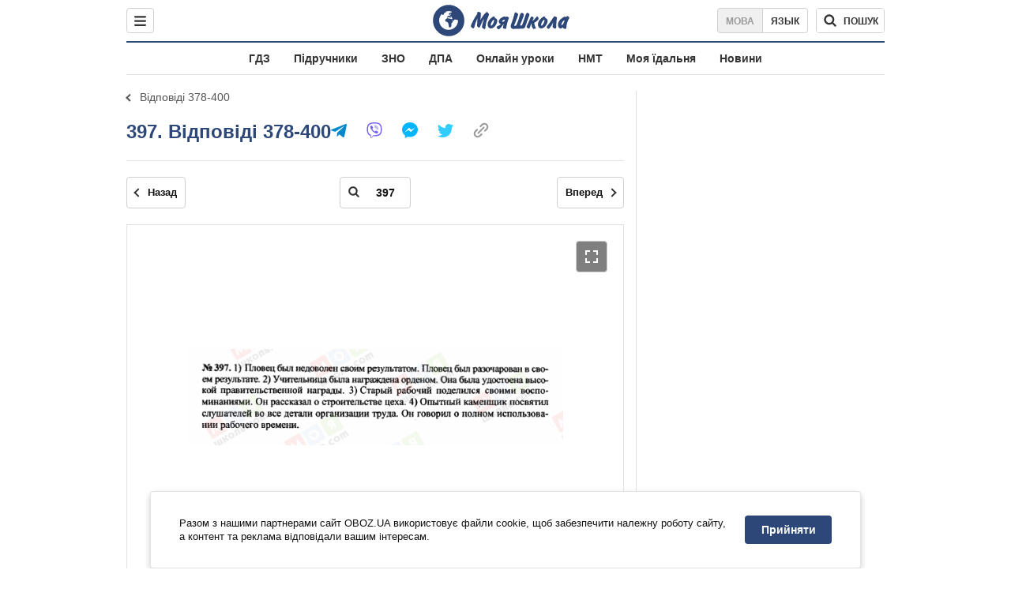

--- FILE ---
content_type: text/javascript;charset=utf-8
request_url: https://id.cxense.com/public/user/id?json=%7B%22identities%22%3A%5B%7B%22type%22%3A%22ckp%22%2C%22id%22%3A%22mknfpnhxfcfk13la%22%7D%2C%7B%22type%22%3A%22lst%22%2C%22id%22%3A%222ropp4koz6d6s3p0ad3kf513px%22%7D%2C%7B%22type%22%3A%22cst%22%2C%22id%22%3A%222ropp4koz6d6s3p0ad3kf513px%22%7D%5D%7D&callback=cXJsonpCB1
body_size: 189
content:
/**/
cXJsonpCB1({"httpStatus":200,"response":{"userId":"cx:es2r1ers2zhl1u0bv6w8b0fzp:2eqyyns3v7ra9","newUser":true}})

--- FILE ---
content_type: text/javascript;charset=utf-8
request_url: https://p1cluster.cxense.com/p1.js
body_size: 101
content:
cX.library.onP1('2ropp4koz6d6s3p0ad3kf513px');
